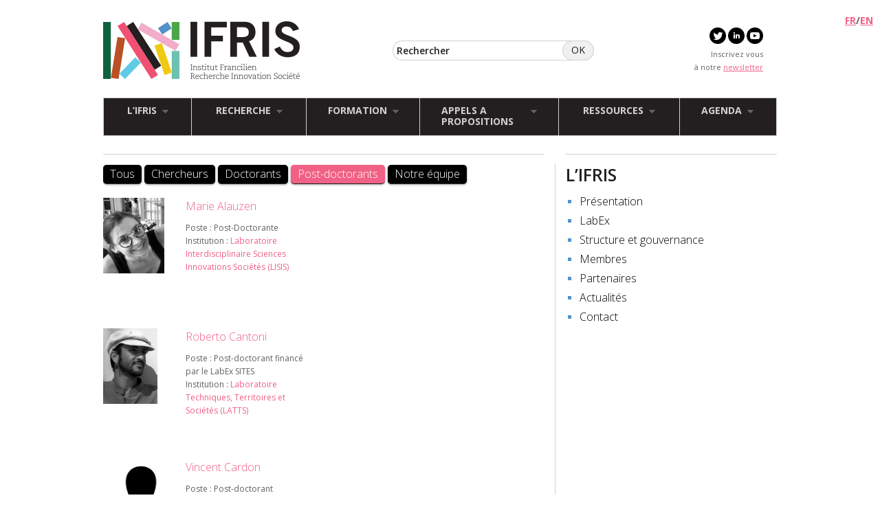

--- FILE ---
content_type: text/html; charset=UTF-8
request_url: https://ifris.org/membres/?f=3
body_size: 9234
content:
<!DOCTYPE html>
<!--[if lt IE 7 ]> <html dir="ltr" lang="fr-FR" class="no-js ie6"> <![endif]-->
<!--[if IE 7 ]>    <html dir="ltr" lang="fr-FR" class="no-js ie7"> <![endif]-->
<!--[if IE 8 ]>    <html dir="ltr" lang="fr-FR" class="no-js ie8"> <![endif]-->
<!--[if IE 9 ]>    <html dir="ltr" lang="fr-FR" class="no-js ie9"> <![endif]-->
<!--[if (gt IE 9)|!(IE)]><!-->
<html dir="ptr" lang="lang="fr-FR"" class="no-js"> <!--<![endif]-->

<head>
	<meta charset="UTF-8">
	<title>Membres Archive - L&#039;IFRISL&#039;IFRIS</title>
	<meta name="description" content="L&#039;IFRIS - Institut Francilien Recherche Innovation Société" />
	<link rel="profile" href="http://gmpg.org/xfn/11" />
	<!--[if lt IE 9]><script src="https://ifris.org/wp-content/themes/ifris/js/html5shiv.js"></script><![endif]-->
	<meta name='robots' content='max-image-preview:large' />
<link rel="alternate" hreflang="fr" href="https://ifris.org/membres/" />
<link rel="alternate" hreflang="en" href="https://ifris.org/en/membres/" />

<!-- This site is optimized with the Yoast SEO plugin v12.9.1 - https://yoast.com/wordpress/plugins/seo/ -->
<meta name="robots" content="max-snippet:-1, max-image-preview:large, max-video-preview:-1"/>
<link rel="canonical" href="https://ifris.org/membres/" />
<link rel="next" href="https://ifris.org/membres/page/2/" />
<meta property="og:locale" content="fr_FR" />
<meta property="og:type" content="object" />
<meta property="og:title" content="Membres Archive - L&#039;IFRIS" />
<meta property="og:url" content="https://ifris.org/membres/" />
<meta property="og:site_name" content="L&#039;IFRIS" />
<meta name="twitter:card" content="summary_large_image" />
<meta name="twitter:title" content="Membres Archive - L&#039;IFRIS" />
<script type='application/ld+json' class='yoast-schema-graph yoast-schema-graph--main'>{"@context":"https://schema.org","@graph":[{"@type":"WebSite","@id":"https://ifris.org/#website","url":"https://ifris.org/","name":"L&#039;IFRIS","description":"Institut Francilien Recherche Innovation Soci\u00e9t\u00e9","potentialAction":{"@type":"SearchAction","target":"https://ifris.org/?s={search_term_string}","query-input":"required name=search_term_string"}},{"@type":"CollectionPage","@id":"https://ifris.org/membres/#webpage","url":"https://ifris.org/membres/","inLanguage":"fr-FR","name":"Membres Archive - L&#039;IFRIS","isPartOf":{"@id":"https://ifris.org/#website"}}]}</script>
<!-- / Yoast SEO plugin. -->

<link rel='dns-prefetch' href='//s.w.org' />
<link rel="alternate" type="application/rss+xml" title="L&#039;IFRIS &raquo; Flux pour Membres" href="https://ifris.org/membres/?feed=rss2" />
<link rel='stylesheet' id='wp-block-library-css'  href='https://ifris.org/wp-includes/css/dist/block-library/style.min.css?ver=537b2718b9f70ecbce930c591e1f00e3' type='text/css' media='all' />
<style id='global-styles-inline-css' type='text/css'>
body{--wp--preset--color--black: #000000;--wp--preset--color--cyan-bluish-gray: #abb8c3;--wp--preset--color--white: #ffffff;--wp--preset--color--pale-pink: #f78da7;--wp--preset--color--vivid-red: #cf2e2e;--wp--preset--color--luminous-vivid-orange: #ff6900;--wp--preset--color--luminous-vivid-amber: #fcb900;--wp--preset--color--light-green-cyan: #7bdcb5;--wp--preset--color--vivid-green-cyan: #00d084;--wp--preset--color--pale-cyan-blue: #8ed1fc;--wp--preset--color--vivid-cyan-blue: #0693e3;--wp--preset--color--vivid-purple: #9b51e0;--wp--preset--gradient--vivid-cyan-blue-to-vivid-purple: linear-gradient(135deg,rgba(6,147,227,1) 0%,rgb(155,81,224) 100%);--wp--preset--gradient--light-green-cyan-to-vivid-green-cyan: linear-gradient(135deg,rgb(122,220,180) 0%,rgb(0,208,130) 100%);--wp--preset--gradient--luminous-vivid-amber-to-luminous-vivid-orange: linear-gradient(135deg,rgba(252,185,0,1) 0%,rgba(255,105,0,1) 100%);--wp--preset--gradient--luminous-vivid-orange-to-vivid-red: linear-gradient(135deg,rgba(255,105,0,1) 0%,rgb(207,46,46) 100%);--wp--preset--gradient--very-light-gray-to-cyan-bluish-gray: linear-gradient(135deg,rgb(238,238,238) 0%,rgb(169,184,195) 100%);--wp--preset--gradient--cool-to-warm-spectrum: linear-gradient(135deg,rgb(74,234,220) 0%,rgb(151,120,209) 20%,rgb(207,42,186) 40%,rgb(238,44,130) 60%,rgb(251,105,98) 80%,rgb(254,248,76) 100%);--wp--preset--gradient--blush-light-purple: linear-gradient(135deg,rgb(255,206,236) 0%,rgb(152,150,240) 100%);--wp--preset--gradient--blush-bordeaux: linear-gradient(135deg,rgb(254,205,165) 0%,rgb(254,45,45) 50%,rgb(107,0,62) 100%);--wp--preset--gradient--luminous-dusk: linear-gradient(135deg,rgb(255,203,112) 0%,rgb(199,81,192) 50%,rgb(65,88,208) 100%);--wp--preset--gradient--pale-ocean: linear-gradient(135deg,rgb(255,245,203) 0%,rgb(182,227,212) 50%,rgb(51,167,181) 100%);--wp--preset--gradient--electric-grass: linear-gradient(135deg,rgb(202,248,128) 0%,rgb(113,206,126) 100%);--wp--preset--gradient--midnight: linear-gradient(135deg,rgb(2,3,129) 0%,rgb(40,116,252) 100%);--wp--preset--duotone--dark-grayscale: url('#wp-duotone-dark-grayscale');--wp--preset--duotone--grayscale: url('#wp-duotone-grayscale');--wp--preset--duotone--purple-yellow: url('#wp-duotone-purple-yellow');--wp--preset--duotone--blue-red: url('#wp-duotone-blue-red');--wp--preset--duotone--midnight: url('#wp-duotone-midnight');--wp--preset--duotone--magenta-yellow: url('#wp-duotone-magenta-yellow');--wp--preset--duotone--purple-green: url('#wp-duotone-purple-green');--wp--preset--duotone--blue-orange: url('#wp-duotone-blue-orange');--wp--preset--font-size--small: 13px;--wp--preset--font-size--medium: 20px;--wp--preset--font-size--large: 36px;--wp--preset--font-size--x-large: 42px;}.has-black-color{color: var(--wp--preset--color--black) !important;}.has-cyan-bluish-gray-color{color: var(--wp--preset--color--cyan-bluish-gray) !important;}.has-white-color{color: var(--wp--preset--color--white) !important;}.has-pale-pink-color{color: var(--wp--preset--color--pale-pink) !important;}.has-vivid-red-color{color: var(--wp--preset--color--vivid-red) !important;}.has-luminous-vivid-orange-color{color: var(--wp--preset--color--luminous-vivid-orange) !important;}.has-luminous-vivid-amber-color{color: var(--wp--preset--color--luminous-vivid-amber) !important;}.has-light-green-cyan-color{color: var(--wp--preset--color--light-green-cyan) !important;}.has-vivid-green-cyan-color{color: var(--wp--preset--color--vivid-green-cyan) !important;}.has-pale-cyan-blue-color{color: var(--wp--preset--color--pale-cyan-blue) !important;}.has-vivid-cyan-blue-color{color: var(--wp--preset--color--vivid-cyan-blue) !important;}.has-vivid-purple-color{color: var(--wp--preset--color--vivid-purple) !important;}.has-black-background-color{background-color: var(--wp--preset--color--black) !important;}.has-cyan-bluish-gray-background-color{background-color: var(--wp--preset--color--cyan-bluish-gray) !important;}.has-white-background-color{background-color: var(--wp--preset--color--white) !important;}.has-pale-pink-background-color{background-color: var(--wp--preset--color--pale-pink) !important;}.has-vivid-red-background-color{background-color: var(--wp--preset--color--vivid-red) !important;}.has-luminous-vivid-orange-background-color{background-color: var(--wp--preset--color--luminous-vivid-orange) !important;}.has-luminous-vivid-amber-background-color{background-color: var(--wp--preset--color--luminous-vivid-amber) !important;}.has-light-green-cyan-background-color{background-color: var(--wp--preset--color--light-green-cyan) !important;}.has-vivid-green-cyan-background-color{background-color: var(--wp--preset--color--vivid-green-cyan) !important;}.has-pale-cyan-blue-background-color{background-color: var(--wp--preset--color--pale-cyan-blue) !important;}.has-vivid-cyan-blue-background-color{background-color: var(--wp--preset--color--vivid-cyan-blue) !important;}.has-vivid-purple-background-color{background-color: var(--wp--preset--color--vivid-purple) !important;}.has-black-border-color{border-color: var(--wp--preset--color--black) !important;}.has-cyan-bluish-gray-border-color{border-color: var(--wp--preset--color--cyan-bluish-gray) !important;}.has-white-border-color{border-color: var(--wp--preset--color--white) !important;}.has-pale-pink-border-color{border-color: var(--wp--preset--color--pale-pink) !important;}.has-vivid-red-border-color{border-color: var(--wp--preset--color--vivid-red) !important;}.has-luminous-vivid-orange-border-color{border-color: var(--wp--preset--color--luminous-vivid-orange) !important;}.has-luminous-vivid-amber-border-color{border-color: var(--wp--preset--color--luminous-vivid-amber) !important;}.has-light-green-cyan-border-color{border-color: var(--wp--preset--color--light-green-cyan) !important;}.has-vivid-green-cyan-border-color{border-color: var(--wp--preset--color--vivid-green-cyan) !important;}.has-pale-cyan-blue-border-color{border-color: var(--wp--preset--color--pale-cyan-blue) !important;}.has-vivid-cyan-blue-border-color{border-color: var(--wp--preset--color--vivid-cyan-blue) !important;}.has-vivid-purple-border-color{border-color: var(--wp--preset--color--vivid-purple) !important;}.has-vivid-cyan-blue-to-vivid-purple-gradient-background{background: var(--wp--preset--gradient--vivid-cyan-blue-to-vivid-purple) !important;}.has-light-green-cyan-to-vivid-green-cyan-gradient-background{background: var(--wp--preset--gradient--light-green-cyan-to-vivid-green-cyan) !important;}.has-luminous-vivid-amber-to-luminous-vivid-orange-gradient-background{background: var(--wp--preset--gradient--luminous-vivid-amber-to-luminous-vivid-orange) !important;}.has-luminous-vivid-orange-to-vivid-red-gradient-background{background: var(--wp--preset--gradient--luminous-vivid-orange-to-vivid-red) !important;}.has-very-light-gray-to-cyan-bluish-gray-gradient-background{background: var(--wp--preset--gradient--very-light-gray-to-cyan-bluish-gray) !important;}.has-cool-to-warm-spectrum-gradient-background{background: var(--wp--preset--gradient--cool-to-warm-spectrum) !important;}.has-blush-light-purple-gradient-background{background: var(--wp--preset--gradient--blush-light-purple) !important;}.has-blush-bordeaux-gradient-background{background: var(--wp--preset--gradient--blush-bordeaux) !important;}.has-luminous-dusk-gradient-background{background: var(--wp--preset--gradient--luminous-dusk) !important;}.has-pale-ocean-gradient-background{background: var(--wp--preset--gradient--pale-ocean) !important;}.has-electric-grass-gradient-background{background: var(--wp--preset--gradient--electric-grass) !important;}.has-midnight-gradient-background{background: var(--wp--preset--gradient--midnight) !important;}.has-small-font-size{font-size: var(--wp--preset--font-size--small) !important;}.has-medium-font-size{font-size: var(--wp--preset--font-size--medium) !important;}.has-large-font-size{font-size: var(--wp--preset--font-size--large) !important;}.has-x-large-font-size{font-size: var(--wp--preset--font-size--x-large) !important;}
</style>
<link rel='stylesheet' id='wpml-cms-nav-css-css'  href='https://ifris.org/wp-content/plugins/wpml-cms-nav/res/css/navigation.css?ver=1.4.24' type='text/css' media='all' />
<link rel='stylesheet' id='cms-navigation-style-base-css'  href='https://ifris.org/wp-content/plugins/wpml-cms-nav/res/css/cms-navigation-base.css?ver=1.4.24' type='text/css' media='screen' />
<link rel='stylesheet' id='cms-navigation-style-css'  href='https://ifris.org/wp-content/plugins/wpml-cms-nav/res/css/cms-navigation.css?ver=1.4.24' type='text/css' media='screen' />
<link rel='stylesheet' id='wp-pagenavi-css'  href='https://ifris.org/wp-content/plugins/wp-pagenavi/pagenavi-css.css?ver=2.70' type='text/css' media='all' />
<script type='text/javascript' src='//ifris.org/wp-content/plugins/sitepress-multilingual-cms/templates/language-switchers/legacy-dropdown/script.js?ver=1' id='wpml-legacy-dropdown-0-js'></script>
<script type='text/javascript' src='https://ifris.org/wp-includes/js/jquery/jquery.min.js?ver=3.6.0' id='jquery-core-js'></script>
<script type='text/javascript' src='https://ifris.org/wp-includes/js/jquery/jquery-migrate.min.js?ver=3.3.2' id='jquery-migrate-js'></script>
<link rel="https://api.w.org/" href="https://ifris.org/wp-json/" /><link rel="EditURI" type="application/rsd+xml" title="RSD" href="https://ifris.org/xmlrpc.php?rsd" />
<meta name="generator" content="WPML ver:4.2.6 stt:1,4;" />
	<link media="all" rel="stylesheet" href="https://ifris.org/wp-content/themes/ifris/style.css">
	<link href='https://fonts.googleapis.com/css?family=Open+Sans:400,300italic,400italic,600,700,600italic,700italic,800,300' rel='stylesheet' type='text/css'>
	<script src="https://ifris.org/wp-content/themes/ifris/js/jquery.main.js"></script>
	<script src="https://ifris.org/wp-content/themes/ifris/js/responsiveslide.js"></script>
	<style type="text/css">
		.logo {
			background: url(https://ifris.org/wp-content/themes/ifris/images/logo_fr.png) no-repeat;
		}
	</style>

	<link rel="icon" href="https://ifris.org/wp-content/themes/ifris/images/favicon.png" type="image/png" />
	<meta name="google-site-verification" content="sj8uDgNO7OkxJpwKHz830M7Ht5s7J7PN_lDn5IyBxXI" />

</head>

<body>
	<div id="wrapper">
		<header id="header" role="banner">
			<div class="header-holder">

				<h1 class="logo">
					<a href="https://ifris.org">IFRIS - Institut Francilien Recherche Innovation Société</a>
				</h1>


				<form action="/" class="search-form">
					<fieldset>
						<div class="row">
							<input type="search" placeholder="Rechercher" name="s">
							<input type="hidden" name="lang" value="fr" />
							<input type="submit" value="ok">
						</div>
					</fieldset>
				</form>





				<div class="social">

					<a href="//twitter.com/_IFRIS"><svg xmlns="http://www.w3.org/2000/svg" width="24" height="24" viewBox="0 0 24 24">
							<path d="M12 0c-6.627 0-12 5.373-12 12s5.373 12 12 12 12-5.373 12-12-5.373-12-12-12zm6.066 9.645c.183 4.04-2.83 8.544-8.164 8.544-1.622 0-3.131-.476-4.402-1.291 1.524.18 3.045-.244 4.252-1.189-1.256-.023-2.317-.854-2.684-1.995.451.086.895.061 1.298-.049-1.381-.278-2.335-1.522-2.304-2.853.388.215.83.344 1.301.359-1.279-.855-1.641-2.544-.889-3.835 1.416 1.738 3.533 2.881 5.92 3.001-.419-1.796.944-3.527 2.799-3.527.825 0 1.572.349 2.096.907.654-.128 1.27-.368 1.824-.697-.215.671-.67 1.233-1.263 1.589.581-.07 1.135-.224 1.649-.453-.384.578-.87 1.084-1.433 1.489z" />
						</svg></a>

					<a href="//linkedin.com/company/ifris-institut-francilien-recherche-innovation-soci%C3%A9t%C3%A9/"><svg xmlns="http://www.w3.org/2000/svg" width="24" height="24" viewBox="0 0 24 24">
							<path d="M12 0c-6.627 0-12 5.373-12 12s5.373 12 12 12 12-5.373 12-12-5.373-12-12-12zm-2 16h-2v-6h2v6zm-1-6.891c-.607 0-1.1-.496-1.1-1.109 0-.612.492-1.109 1.1-1.109s1.1.497 1.1 1.109c0 .613-.493 1.109-1.1 1.109zm8 6.891h-1.998v-2.861c0-1.881-2.002-1.722-2.002 0v2.861h-2v-6h2v1.093c.872-1.616 4-1.736 4 1.548v3.359z" />
						</svg></a>

					<a href="//youtube.com/channel/UC0ooGxpP6wKJ_XaZrzGEkkQ"><svg xmlns="http://www.w3.org/2000/svg" width="24" height="24" viewBox="0 0 24 24">
							<path d="M12 0c-6.627 0-12 5.373-12 12s5.373 12 12 12 12-5.373 12-12-5.373-12-12-12zm4.441 16.892c-2.102.144-6.784.144-8.883 0-2.276-.156-2.541-1.27-2.558-4.892.017-3.629.285-4.736 2.558-4.892 2.099-.144 6.782-.144 8.883 0 2.277.156 2.541 1.27 2.559 4.892-.018 3.629-.285 4.736-2.559 4.892zm-6.441-7.234l4.917 2.338-4.917 2.346v-4.684z" />
						</svg></a>

					<br />Inscrivez vous <br />à notre <a href="javascript:;" onclick="jQuery('html,body').animate({scrollTop: jQuery('#mc_embed_signup').offset().top-40}, 'slow');">newsletter</a>

				</div>








				<ul class="language-list" style="position:fixed;top:10px;right:10px">

					<a href="/">FR</a>/<a href="/en">EN</a>				</ul>





			</div>
			
			<nav class="nav-holder" role="navigation"><ul id="nav" class=""><li id='menu-item-35'  class="menu-item menu-item-type-custom menu-item-object-custom menu-item-has-children"><a  href="#"><span>L&rsquo;IFRIS</span><img src="https://ifris.org/wp-content/themes/ifris/images/bg-nav.png" width="9" height="5" alt=""></a>
<ul class="sub-menu">
<li id='menu-item-57'  class="menu-item menu-item-type-post_type menu-item-object-page"><a  href="https://ifris.org/presentation/">Présentation</a></li>
<li id='menu-item-129'  class="menu-item menu-item-type-post_type menu-item-object-page"><a  href="https://ifris.org/labex/">LabEx</a></li>
<li id='menu-item-126'  class="menu-item menu-item-type-post_type menu-item-object-page"><a  href="https://ifris.org/structure-et-gouvernance/">Structure et gouvernance</a></li>
<li id='menu-item-243'  class="menu-item menu-item-type-custom menu-item-object-custom"><a  href="/membres">Membres</a></li>
<li id='menu-item-559'  class="menu-item menu-item-type-custom menu-item-object-custom"><a  href="/fiches/partenaires/">Partenaires</a></li>
<li id='menu-item-208'  class="menu-item menu-item-type-custom menu-item-object-custom"><a  href="/actualites/">Actualités</a></li>
<li id='menu-item-124'  class="menu-item menu-item-type-post_type menu-item-object-page"><a  href="https://ifris.org/contact/">Contact</a></li>
</ul>
</li>
<li id='menu-item-36'  class="menu-item menu-item-type-custom menu-item-object-custom menu-item-has-children"><a  href="#"><span>RECHERCHE</span><img src="https://ifris.org/wp-content/themes/ifris/images/bg-nav.png" width="9" height="5" alt=""></a>
<ul class="sub-menu">
<li id='menu-item-277'  class="menu-item menu-item-type-post_type menu-item-object-page"><a  href="https://ifris.org/orientations-de-recherche-strategique/">Orientations de recherche stratégique</a></li>
<li id='menu-item-302'  class="menu-item menu-item-type-custom menu-item-object-custom"><a  href="/recherches/projets-de-recherche/">Projets de recherche</a></li>
<li id='menu-item-276'  class="menu-item menu-item-type-post_type menu-item-object-page"><a  href="https://ifris.org/plateforme-digitale-cortext/">Plateforme digitale CorTexT de l’unité LISIS</a></li>
<li id='menu-item-305'  class="menu-item menu-item-type-custom menu-item-object-custom"><a  href="/recherches/seminaires-de-recherche/">Séminaires de recherche</a></li>
</ul>
</li>
<li id='menu-item-37'  class="menu-item menu-item-type-custom menu-item-object-custom menu-item-has-children"><a  href="#"><span>FORMATION</span><img src="https://ifris.org/wp-content/themes/ifris/images/bg-nav.png" width="9" height="5" alt=""></a>
<ul class="sub-menu">
<li id='menu-item-290'  class="menu-item menu-item-type-post_type menu-item-object-page"><a  href="https://ifris.org/la-formation-a-lifris/">La formation à l&rsquo;IFRIS</a></li>
<li id='menu-item-7364'  class="menu-item menu-item-type-post_type menu-item-object-page"><a  href="https://ifris.org/ecole-doctorale/">Ecole thématique doctorale 2024</a></li>
<li id='menu-item-288'  class="menu-item menu-item-type-post_type menu-item-object-page"><a  href="https://ifris.org/les-masters/">Masters</a></li>
<li id='menu-item-317'  class="menu-item menu-item-type-custom menu-item-object-custom"><a  href="/theses/">Doctorats</a></li>
<li id='menu-item-523'  class="menu-item menu-item-type-custom menu-item-object-custom"><a  href="/appels/circulation-jeunes-chercheurs/">Circulation jeunes chercheurs</a></li>
</ul>
</li>
<li id='menu-item-38'  class="menu-item menu-item-type-custom menu-item-object-custom menu-item-has-children"><a  href="#"><span>APPELS A PROPOSITIONS</span><img src="https://ifris.org/wp-content/themes/ifris/images/bg-nav.png" width="9" height="5" alt=""></a>
<ul class="sub-menu">
<li id='menu-item-348'  class="menu-item menu-item-type-custom menu-item-object-custom"><a  href="/appel/appel-projets-de-recherches-exploratoires">Projets de recherches exploratoires</a></li>
<li id='menu-item-349'  class="menu-item menu-item-type-custom menu-item-object-custom"><a  href="/appel/appel-permanent-a-seminaires-colloques-et-tables-rondes">Projets de séminaires de recherche</a></li>
<li id='menu-item-9127'  class="menu-item menu-item-type-post_type menu-item-object-appel"><a  href="https://ifris.org/appel/appel-manifestations-scientifiques/">Manifestations scientifiques</a></li>
<li id='menu-item-350'  class="menu-item menu-item-type-custom menu-item-object-custom"><a  href="/appels/bourses-doctorales">Bourses doctorales</a></li>
<li id='menu-item-351'  class="menu-item menu-item-type-custom menu-item-object-custom"><a  href="/appels/bourses-post-doctorales">Bourses post-doctorales</a></li>
<li id='menu-item-9153'  class="menu-item menu-item-type-post_type menu-item-object-appel"><a  href="https://ifris.org/appel/soutien-pour-la-participation-a-des-conferences-internationales/">Participation à des conférences internationales</a></li>
<li id='menu-item-9159'  class="menu-item menu-item-type-post_type menu-item-object-appel"><a  href="https://ifris.org/appel/ateliers-internationaux-de-formation-par-la-recherche/">Atelier d’écriture collective</a></li>
<li id='menu-item-354'  class="menu-item menu-item-type-custom menu-item-object-custom"><a  href="/appels/autres">Autres appels</a></li>
</ul>
</li>
<li id='menu-item-40'  class="menu-item menu-item-type-custom menu-item-object-custom menu-item-has-children"><a  href="#"><span>RESSOURCES</span><img src="https://ifris.org/wp-content/themes/ifris/images/bg-nav.png" width="9" height="5" alt=""></a>
<ul class="sub-menu">
<li id='menu-item-9230'  class="menu-item menu-item-type-custom menu-item-object-custom"><a  title="Les matinales" href="/agendas/matinales">Les matinales</a></li>
<li id='menu-item-9794'  class="menu-item menu-item-type-custom menu-item-object-custom"><a  href="/notes">Notes de recherche</a></li>
<li id='menu-item-561'  class="menu-item menu-item-type-custom menu-item-object-custom"><a  href="/fiches/sites-des-equipes-de-lifris">Sites des équipes de l&rsquo;Ifris</a></li>
</ul>
</li>
<li id='menu-item-41'  class="menu-item menu-item-type-custom menu-item-object-custom menu-item-has-children"><a  href="#"><span>AGENDA</span><img src="https://ifris.org/wp-content/themes/ifris/images/bg-nav.png" width="9" height="5" alt=""></a>
<ul class="sub-menu">
<li id='menu-item-575'  class="menu-item menu-item-type-custom menu-item-object-custom"><a  href="/agendas">Evénements à venir</a></li>
<li id='menu-item-576'  class="menu-item menu-item-type-custom menu-item-object-custom"><a  href="/agendas/past">Evénements passés</a></li>
</ul>
</li>
</ul></nav>
		</header>

		<script>
	$(function() {
		var $container = $('#container_members');
		$container.isotope({
			itemSelector: '.element'
		});
		var $optionSets = $('#options .option-set'),
			$optionLinks = $optionSets.find('a');
		$optionLinks.click(function() {
			var $this = $(this);
			// don't proceed if already selected
			if ($this.hasClass('selected')) {
				return false;
			}
			var $optionSet = $this.parents('.option-set');
			$optionSet.find('.selected').removeClass('selected');
			$this.addClass('selected');
			// make option object dynamically, i.e. { filter: '.my-filter-class' }
			var options = {},
				key = $optionSet.attr('data-option-key'),
				value = $this.attr('data-option-value');
			// parse 'false' as false boolean
			value = value === 'false' ? false : value;
			options[key] = value;
			if (key === 'layoutMode' && typeof changeLayoutMode === 'function') {
				// changes in layout modes need extra logic
				changeLayoutMode($this, options)
			} else {
				// otherwise, apply new options
				$container.isotope(options);
			}
			return false;
		});

	});
</script>

<div id="main">

	<section id="content" class="same-height">
		<div class="content-page">

			<section id="optionsfilter" class="clearfix" style="margin-bottom:20px;">
				<div id="tabs_wrapper">
					<div id="tabs_container">
						<ul id="tabs" class="option-set clearfix" data-option-key="filter">
							<li ><a class="tab" href="https://ifris.org/membres">Tous</a></li>
							<li ><a class="tab" href="https://ifris.org/membres/?f=1">Chercheurs</a></li>
							<li ><a class="tab" href="https://ifris.org/membres/?f=2">Doctorants</a></li>
							<li  class="active" ><a class="tab" href="https://ifris.org/membres/?f=3">Post-doctorants</a></li>
							<li ><a class="tab" href="https://ifris.org/membres/?f=4">Notre équipe</a></li>
						</ul>
					</div>
				</div>
			</section>


			<header class="entry-header">
				
				<h2 style="margin-bottom:20px;"></h2>
				<p></p>
			</header>


			<div id="container_members" class="clearfix">

				
					<article id="post-11701">

						<div class="element a">
							<div style="float:left;width:110px">									<a href="https://ifris.org/membre/marie-alauzen/"><img src="https://ifris.org/wp-content/blogs.dir/1/files/2023/01/cd0d25c4-f07d-4935-a1b0-5750ecf42224.jpg" alt="Marie Alauzen" style="max-width: 110px; max-height: 110px; filter: grayscale(100%);"></a>
															</div>
							<div style="float:left;width:180px;padding-left:10px;">
								<header class="entry-header">
									<p class="number"><a href="https://ifris.org/membre/marie-alauzen/">Marie Alauzen</a></p>
								</header><!-- .entry-header -->

								<h2>Poste : Post-Doctorante</h2>


								<h2>Institution : 																			<a href="http://ifris.org/?post_type=fiche&#038;p=9165">Laboratoire Interdisciplinaire Sciences Innovations Sociétés (LISIS) </a>
																	</h2>
							</div>
						</div>

					</article><!-- #post-11701 -->


				
					<article id="post-4173">

						<div class="element c">
							<div style="float:left;width:110px">									<a href="https://ifris.org/membre/roberto-cantoni/"><img src="https://ifris.org/wp-content/blogs.dir/1/files/2014/10/roberto-cantoni.png" alt="Roberto Cantoni" style="max-width: 110px; max-height: 110px; filter: grayscale(100%);"></a>
															</div>
							<div style="float:left;width:180px;padding-left:10px;">
								<header class="entry-header">
									<p class="number"><a href="https://ifris.org/membre/roberto-cantoni/">Roberto Cantoni</a></p>
								</header><!-- .entry-header -->

								<h2>Poste : Post-doctorant financé par le LabEx SITES</h2>


								<h2>Institution : 																			<a href="http://ifris.org/?post_type=fiche&#038;p=1053">Laboratoire Techniques, Territoires et Sociétés (LATTS) </a>
																	</h2>
							</div>
						</div>

					</article><!-- #post-4173 -->


				
					<article id="post-3671">

						<div class="element c">
							<div style="float:left;width:110px"><img src="/wp-content/themes/ifris/images/user-icon.png"  width="110" />							</div>
							<div style="float:left;width:180px;padding-left:10px;">
								<header class="entry-header">
									<p class="number"><a href="https://ifris.org/membre/cardon-vincent/">Vincent Cardon</a></p>
								</header><!-- .entry-header -->

								<h2>Poste : Post-doctorant</h2>


								<h2>Institution : 																			<a href="http://ifris.org/?post_type=fiche&#038;p=821">INRAE </a>
																	</h2>
							</div>
						</div>

					</article><!-- #post-3671 -->


				
					<article id="post-1904">

						<div class="element g">
							<div style="float:left;width:110px">									<a href="https://ifris.org/membre/gayoso-emile/"><img src="https://ifris.org/wp-content/blogs.dir/1/files/2015/03/Gayoso-Emile-130x195.jpg" alt="Emile Gayoso" style="max-width: 110px; max-height: 110px; filter: grayscale(100%);"></a>
															</div>
							<div style="float:left;width:180px;padding-left:10px;">
								<header class="entry-header">
									<p class="number"><a href="https://ifris.org/membre/gayoso-emile/">Emile Gayoso</a></p>
								</header><!-- .entry-header -->

								<h2>Poste : Post-doctorant</h2>


								<h2>Institution : 																			<a href="http://ifris.org/?post_type=fiche&#038;p=1053">Laboratoire Techniques, Territoires et Sociétés (LATTS) </a>
																	</h2>
							</div>
						</div>

					</article><!-- #post-1904 -->


				
					<article id="post-7253">

						<div class="element h">
							<div style="float:left;width:110px">									<a href="https://ifris.org/membre/alexandre-hannud-abdo-2/"><img src="https://ifris.org/wp-content/blogs.dir/1/files/2013/04/Ale-small.jpg" alt="Alexandre Hannud Abdo" style="max-width: 110px; max-height: 110px; filter: grayscale(100%);"></a>
															</div>
							<div style="float:left;width:180px;padding-left:10px;">
								<header class="entry-header">
									<p class="number"><a href="https://ifris.org/membre/alexandre-hannud-abdo-2/">Alexandre Hannud Abdo</a></p>
								</header><!-- .entry-header -->

								<h2>Poste : Post-doctorant</h2>


								<h2>Institution : 																			<a href="http://ifris.org/?post_type=fiche&#038;p=9165">Laboratoire Interdisciplinaire Sciences Innovations Sociétés (LISIS) </a>
																	</h2>
							</div>
						</div>

					</article><!-- #post-7253 -->


				
					<article id="post-9163">

						<div class="element k">
							<div style="float:left;width:110px">									<a href="https://ifris.org/membre/nils-kessel/"><img src="https://ifris.org/wp-content/blogs.dir/1/files/2016/05/Nils-Kessel1-e1464090824165.jpg" alt="Nils Kessel" style="max-width: 110px; max-height: 110px; filter: grayscale(100%);"></a>
															</div>
							<div style="float:left;width:180px;padding-left:10px;">
								<header class="entry-header">
									<p class="number"><a href="https://ifris.org/membre/nils-kessel/">Nils Kessel</a></p>
								</header><!-- .entry-header -->

								<h2>Poste : Post-doctorant</h2>


								<h2>Institution : 																			<a href="http://ifris.org/?post_type=fiche&#038;p=9165">Laboratoire Interdisciplinaire Sciences Innovations Sociétés (LISIS) </a>
																	</h2>
							</div>
						</div>

					</article><!-- #post-9163 -->


				
					<article id="post-2005">

						<div class="element l">
							<div style="float:left;width:110px">									<a href="https://ifris.org/membre/levain-alix/"><img src="https://ifris.org/wp-content/blogs.dir/1/files/2015/03/Alix-Levain.jpg" alt="Alix Levain" style="max-width: 110px; max-height: 110px; filter: grayscale(100%);"></a>
															</div>
							<div style="float:left;width:180px;padding-left:10px;">
								<header class="entry-header">
									<p class="number"><a href="https://ifris.org/membre/levain-alix/">Alix Levain</a></p>
								</header><!-- .entry-header -->

								<h2>Poste : Post-doctorante</h2>


								<h2>Institution : 																			<a href="http://ifris.org/?post_type=fiche&#038;p=9165">Laboratoire Interdisciplinaire Sciences Innovations Sociétés (LISIS) </a>
																	</h2>
							</div>
						</div>

					</article><!-- #post-2005 -->


				
					<article id="post-9755">

						<div class="element n">
							<div style="float:left;width:110px">									<a href="https://ifris.org/membre/tania-navarro-rodriguez/"><img src="https://ifris.org/wp-content/blogs.dir/1/files/2017/11/4.jpg" alt="Tania NAVARRO-RODRIGUEZ" style="max-width: 110px; max-height: 110px; filter: grayscale(100%);"></a>
															</div>
							<div style="float:left;width:180px;padding-left:10px;">
								<header class="entry-header">
									<p class="number"><a href="https://ifris.org/membre/tania-navarro-rodriguez/">Tania NAVARRO-RODRIGUEZ</a></p>
								</header><!-- .entry-header -->

								<h2>Poste : Post-doctorante</h2>


								<h2>Institution : 																			<a href="#">Centre de recherche médecine, sciences, santé, santé mentale, société (CERMES3)</a>
																	</h2>
							</div>
						</div>

					</article><!-- #post-9755 -->


				
					<article id="post-3458">

						<div class="element n">
							<div style="float:left;width:110px">									<a href="https://ifris.org/membre/adeline-neron/"><img src="https://ifris.org/wp-content/blogs.dir/1/files/2014/03/AN-Paris-2013.jpg" alt="Adeline Néron" style="max-width: 110px; max-height: 110px; filter: grayscale(100%);"></a>
															</div>
							<div style="float:left;width:180px;padding-left:10px;">
								<header class="entry-header">
									<p class="number"><a href="https://ifris.org/membre/adeline-neron/">Adeline Néron</a></p>
								</header><!-- .entry-header -->

								<h2>Poste : Post-doctorante</h2>


								<h2>Institution : 																			<a href="http://ifris.org/?post_type=fiche&#038;p=4767">Centre Population &amp; Développement (CEPED) - IRD </a>
																	</h2>
							</div>
						</div>

					</article><!-- #post-3458 -->


				
					<article id="post-3715">

						<div class="element r">
							<div style="float:left;width:110px">									<a href="https://ifris.org/membre/raimbault-benjamin/"><img src="https://ifris.org/wp-content/blogs.dir/1/files/2013/04/Benjamin-2small.jpg" alt="Benjamin Raimbault" style="max-width: 110px; max-height: 110px; filter: grayscale(100%);"></a>
															</div>
							<div style="float:left;width:180px;padding-left:10px;">
								<header class="entry-header">
									<p class="number"><a href="https://ifris.org/membre/raimbault-benjamin/">Benjamin Raimbault</a></p>
								</header><!-- .entry-header -->

								<h2>Poste : Post- Doctorant UGE</h2>


								<h2>Institution : 																			<a href="http://ifris.org/?post_type=fiche&#038;p=9165">Laboratoire Interdisciplinaire Sciences Innovations Sociétés (LISIS) </a>
																	</h2>
							</div>
						</div>

					</article><!-- #post-3715 -->


				
					<article id="post-3718">

						<div class="element r">
							<div style="float:left;width:110px"><img src="/wp-content/themes/ifris/images/user-icon.png"  width="110" />							</div>
							<div style="float:left;width:180px;padding-left:10px;">
								<header class="entry-header">
									<p class="number"><a href="https://ifris.org/membre/revollo-michel/">Michel Revollo</a></p>
								</header><!-- .entry-header -->

								<h2>Poste : Ingénieur chercheur à l&#039;ESIEE</h2>


								<h2>Institution : 																			<a href="http://ifris.org/?post_type=fiche&#038;p=9165">Laboratoire Interdisciplinaire Sciences Innovations Sociétés (LISIS) </a>
																	</h2>
							</div>
						</div>

					</article><!-- #post-3718 -->


				
					<article id="post-10264">

						<div class="element r">
							<div style="float:left;width:110px">									<a href="https://ifris.org/membre/cecilia-rikap/"><img src="https://ifris.org/wp-content/blogs.dir/1/files/2019/03/Cecilia_Rikap.jpg" alt="Cecilia Rikap" style="max-width: 110px; max-height: 110px; filter: grayscale(100%);"></a>
															</div>
							<div style="float:left;width:180px;padding-left:10px;">
								<header class="entry-header">
									<p class="number"><a href="https://ifris.org/membre/cecilia-rikap/">Cecilia Rikap</a></p>
								</header><!-- .entry-header -->

								<h2>Poste : Post-doctorante</h2>


								<h2>Institution : 																			<a href="http://ifris.org/?post_type=fiche&#038;p=4767">Centre Population &amp; Développement (CEPED) - IRD </a>
																	</h2>
							</div>
						</div>

					</article><!-- #post-10264 -->


				
					<article id="post-4405">

						<div class="element s">
							<div style="float:left;width:110px">									<a href="https://ifris.org/membre/raphael-stephens/"><img src="https://ifris.org/wp-content/blogs.dir/1/files/2014/11/Photo-Raphael-Stephebs.jpg" alt="Raphaël Stephens" style="max-width: 110px; max-height: 110px; filter: grayscale(100%);"></a>
															</div>
							<div style="float:left;width:180px;padding-left:10px;">
								<header class="entry-header">
									<p class="number"><a href="https://ifris.org/membre/raphael-stephens/">Raphaël Stephens</a></p>
								</header><!-- .entry-header -->

								<h2>Poste : Chercheur Post-Doctorant</h2>


								<h2>Institution : 																			<a href="http://ifris.org/?post_type=fiche&#038;p=9165">Laboratoire Interdisciplinaire Sciences Innovations Sociétés (LISIS) </a>
																	</h2>
							</div>
						</div>

					</article><!-- #post-4405 -->


							</div><!-- #container_members -->
					</div>
	</section>

	<aside id="sidebar" class="same-height">
<ul id="sidebarnav" class=""><li id="menu-item-35" class="menu-item menu-item-type-custom menu-item-object-custom menu-item-has-children menu-item-35"><a href="#">L&rsquo;IFRIS</a>
<ul class="sub-menu">
	<li id="menu-item-57" class="menu-item menu-item-type-post_type menu-item-object-page menu-item-57"><a href="https://ifris.org/presentation/">Présentation</a></li>
	<li id="menu-item-129" class="menu-item menu-item-type-post_type menu-item-object-page menu-item-129"><a href="https://ifris.org/labex/">LabEx</a></li>
	<li id="menu-item-126" class="menu-item menu-item-type-post_type menu-item-object-page menu-item-126"><a href="https://ifris.org/structure-et-gouvernance/">Structure et gouvernance</a></li>
	<li id="menu-item-243" class="menu-item menu-item-type-custom menu-item-object-custom menu-item-243"><a href="/membres">Membres</a></li>
	<li id="menu-item-559" class="menu-item menu-item-type-custom menu-item-object-custom menu-item-559"><a href="/fiches/partenaires/">Partenaires</a></li>
	<li id="menu-item-208" class="menu-item menu-item-type-custom menu-item-object-custom menu-item-208"><a href="/actualites/">Actualités</a></li>
	<li id="menu-item-124" class="menu-item menu-item-type-post_type menu-item-object-page menu-item-124"><a href="https://ifris.org/contact/">Contact</a></li>
</ul>
</li>
</ul>







</aside>

	<span class="bg-top"></span>
	<span class="bg-bottom"></span>

</div><!-- eof#main -->
			





			

				<footer id="footer">

					<article class="same-height carte">
						<!--	<iframe
	  width="100%"
	  height="450"
	  frameborder="0" style="border:0"
	  src="https://www.google.com/maps/embed/v1/place?key=AIzaSyAo8d9y1KG0NynYBBmtnBY2eXsblj0i3_I
	    &q=5, boulevard Descartes Champs-sur-Marne 77454 MARNE-LA-VALLÉE&zoom=14" allowfullscreen>
	</iframe>
//-->

						<ul class="normal">
							<li class="footerlogo"><img src="https://ifris.org/wp-content/themes/ifris/images/logo1_N_sans_tagline.png" style="width:150px" /></li>

							<li class="fat">Institut Francilien Recherche, Innovation et Société</li>
							<li class="fat">Université Paris-Est Marne-la-Vallée</li>
							<li>Cité Descartes</li>
							<li>5, boulevard Descartes</li>
							<li>Champs-sur-Marne</li>
							<li>77454 MARNE-LA-VALLÉE Cedex 02</li>
							<li>Téléphone : +33.(0)1.60.95.71.68</li>
							<li>Fax : +33.(0)1.60.95.72.38</li>
						</ul>




					</article>

					<article class="same-height">
						<ul class="sub-menu">
							<li class="section">L'IFRIS</li>

							<li><a href='/presentation/'>Présentation</a></li>

							<li><a href='/labex/'>LabEx</a></li>

							<li><a href='/structure-et-gouvernance/'>Structure et gouvernance</a></li>

							<li><a href='/membres'>Membres</a></li>

							<li><a href='/fiches/partenaires/'>Partenaires</a></li>

							<li><a href='/actualites/'>Actualités</a></li>

							<li><a href='/contact/'>Contact</a></li>

							<li class="section">RECHERCHE</li>

							<li><a href='/orientations-de-recherche-strategique/'>Orientations de recherche stratégique</a></li>

							<li><a href='/recherches/projets-de-recherche/'>Projets de recherche</a></li>

							<li><a href='/plateforme-digitale-cortext/'>Plateforme digitale CorTexT</a></li>

							<li><a href='/recherches/seminaires-de-recherche/'>Séminaires de recherche</a></li>

							<li class="section">FORMATION</li>

							<li><a href='/la-formation-a-lifris/'>La formation à l'IFRIS</a></li>

							<li><a href='/ecole-doctorale/'>Ecole thématique doctorale</a></li>

							<li><a href='/les-masters/'>Masters</a></li>

							<li><a href='/theses/'>Doctorats</a></li>

							<li><a href='/appels/circulation-jeunes-chercheurs/'>Circulation jeunes chercheurs</a></li>


							<li class="section">APPELS A PROPOSITIONS</li>

							<li><a href='/appel/appel-projets-de-recherches-exploratoires'>Projets de recherches exploratoires</a></li>

							<li><a href='/appel/appel-permanent-a-seminaires-colloques-et-tables-rondes'>Projets de séminaires de recherche</a></li>

							<li><a href='/appel/appel-manifestations-scientifiques/'>Manifestations scientifiques</a></li>

							<li><a href='/appels/bourses-doctorales'>Bourses doctorales</a></li>

							<li><a href='/appels/bourses-post-doctorales'>Bourses post-doctorales</a></li>

							<li><a href='/appel/soutien-pour-la-participation-a-des-conferences-internationales/'>Participation à des conférences internationales</a></li>

							<li><a href='/appel/ateliers-internationaux-de-formation-par-la-recherche/'>Ateliers internationaux de formation par la recherche</a></li>

							<li><a href='/appels/dim-is2-it'>Appels à propositions du DIM IS2-IT</a></li>

							<li><a href='/appels/autres'>Autres appels</a></li>



							<li class="section">RESSOURCES</li>

							<li><a href='/publications/'>Publications</a></li>

							<li><a href='/notes/'>Notes de recherche</a></li>

							<li><a href='/fiches/sites-des-equipes-de-lifris'>Sites des équipes de l'Ifris</a></li>

							<li><a href='/medias/'>L'IFRIS dans les médias</a></li>

							<li class="section">AGENDA</li>

							<li><a href='/agendas/matinales'>Les matinales</a></li>

							<li><a href='/agendas'>Evénements</a></li>

							<li><a href='/agendas/past'>Evénements passés</a></li>

						</ul>
					</article>

					<article class="same-height right">




						<!-- Begin MailChimp Signup Form -->
						<div id="mc_embed_signup">
							<form action="https://ifris.us8.list-manage.com/subscribe/post?u=7a01c7e62e5d7312e9cdb6fb1&amp;id=a9104e25db" method="post" id="mc-embedded-subscribe-form" name="mc-embedded-subscribe-form" class="validate" target="_blank" novalidate>
								<div id="mc_embed_signup_scroll">


									<ul class="sub-menu normal ">
										<li class="section">RECEVEZ NOS ACTUALITES</li>
									</ul>
									<div class="mc-field-group">
										<label for="mce-EMAIL">Email
										</label>
										<input type="email" value="" name="EMAIL" class="required email" id="mce-EMAIL">
									</div>
									<div class="mc-field-group">
										<label for="mce-FNAME">Prénom / First Name</label>
										<input type="text" value="" name="FNAME" class="" id="mce-FNAME">
									</div>
									<div class="mc-field-group">
										<label for="mce-LNAME">Nom / Last Name</label>
										<input type="text" value="" name="LNAME" class="" id="mce-LNAME">
									</div>
									<div id="mce-responses" class="clear">
										<div class="response" id="mce-error-response" style="display:none"></div>
										<div class="response" id="mce-success-response" style="display:none"></div>
									</div> <!-- real people should not fill this in and expect good things - do not remove this or risk form bot signups-->
									<div style="position: absolute; left: -5000px;" aria-hidden="true"><input type="text" name="b_7a01c7e62e5d7312e9cdb6fb1_a9104e25db" tabindex="-1" value=""></div>
									<div class="clear"><input type="submit" value="S'abonner" name="subscribe" id="mc-embedded-subscribe" class="button"></div>
								</div>
							</form>
						</div>

						<!--End mc_embed_signup-->



						<!--End mc_embed_signup-->





						Suivez nous <br />
						<a href="//twitter.com/_IFRIS"><svg xmlns="http://www.w3.org/2000/svg" width="24" height="24" viewBox="0 0 24 24">
								<path d="M12 0c-6.627 0-12 5.373-12 12s5.373 12 12 12 12-5.373 12-12-5.373-12-12-12zm6.066 9.645c.183 4.04-2.83 8.544-8.164 8.544-1.622 0-3.131-.476-4.402-1.291 1.524.18 3.045-.244 4.252-1.189-1.256-.023-2.317-.854-2.684-1.995.451.086.895.061 1.298-.049-1.381-.278-2.335-1.522-2.304-2.853.388.215.83.344 1.301.359-1.279-.855-1.641-2.544-.889-3.835 1.416 1.738 3.533 2.881 5.92 3.001-.419-1.796.944-3.527 2.799-3.527.825 0 1.572.349 2.096.907.654-.128 1.27-.368 1.824-.697-.215.671-.67 1.233-1.263 1.589.581-.07 1.135-.224 1.649-.453-.384.578-.87 1.084-1.433 1.489z" />
							</svg></a>

						<a href="//linkedin.com/company/ifris-institut-francilien-recherche-innovation-soci%C3%A9t%C3%A9/"><svg xmlns="http://www.w3.org/2000/svg" width="24" height="24" viewBox="0 0 24 24">
								<path d="M12 0c-6.627 0-12 5.373-12 12s5.373 12 12 12 12-5.373 12-12-5.373-12-12-12zm-2 16h-2v-6h2v6zm-1-6.891c-.607 0-1.1-.496-1.1-1.109 0-.612.492-1.109 1.1-1.109s1.1.497 1.1 1.109c0 .613-.493 1.109-1.1 1.109zm8 6.891h-1.998v-2.861c0-1.881-2.002-1.722-2.002 0v2.861h-2v-6h2v1.093c.872-1.616 4-1.736 4 1.548v3.359z" />
							</svg></a>

						<a href="//youtube.com/channel/UC0ooGxpP6wKJ_XaZrzGEkkQ"><svg xmlns="http://www.w3.org/2000/svg" width="24" height="24" viewBox="0 0 24 24">
								<path d="M12 0c-6.627 0-12 5.373-12 12s5.373 12 12 12 12-5.373 12-12-5.373-12-12-12zm4.441 16.892c-2.102.144-6.784.144-8.883 0-2.276-.156-2.541-1.27-2.558-4.892.017-3.629.285-4.736 2.558-4.892 2.099-.144 6.782-.144 8.883 0 2.277.156 2.541 1.27 2.559 4.892-.018 3.629-.285 4.736-2.559 4.892zm-6.441-7.234l4.917 2.338-4.917 2.346v-4.684z" />
							</svg></a>



						<ul class="sub-menu normal partenaires">
							<li class="section">NOS PARTENAIRES</li>
							<li><a href='http://koyre.ehess.fr/'>CAK</a></li>
							<li><a href='https://www.univ-paris13.fr/Tout/cepn/'>CEPN</a></li>
							<li><a href='http://www.cermes3.cnrs.fr/fr/'>Cermes 3</a></li>
							<li><a href='https://latts.fr/'>LATTS</a></li>
							<li><a href='http://ceped.org/'>CEPED</a></li>
							<li><a href='http://www.paloc.fr/index.php/en/'>PALOC</a></li>
							<li><a href='http://umr-lisis.fr/'>LISIS</a></li>
							<li><a href='http://lise-cnrs.cnam.fr/'>LISE</a></li>
							<li><a href='http://lirsa.cnam.fr/'>LIRSA</a></li>
							<li><a href='http://technique-societe.cnam.fr/'>HT2S</a></li>
						</ul>


					</article>

					<div class="credits">
						<div class="creditsR">réalisation <span style="text-decoration: underline; color: #f16085; border-bottom:0;cursor:pointer;">magicmorning</span> | <a href="https://www.orsal.fr" alt="ingénieur en informatique, développeur web freelance" title="Ingénieur en informatique, développeur web indépendant">orsal</a></div>
						<span>© IFRIS 2012 > 2026</span>
					</div>

				</footer>


						</div> <!-- eof#wrapper -->

			<div class="top">
				<a class="menubtn" href="javascript:;" onclick="jQuery('html,body').animate({scrollTop: jQuery('.header-holder').offset().top-40}, 'slow');">⬆️ </a>
			</div>



			<script type="text/javascript">
				var _gaq = _gaq || [];
				_gaq.push(['_setAccount', 'UA-37152129-1']);
				_gaq.push(['_trackPageview']);

				(function() {
					var ga = document.createElement('script');
					ga.type = 'text/javascript';
					ga.async = true;
					ga.src = ('https:' == document.location.protocol ? 'https://ssl' : 'http://www') + '.google-analytics.com/ga.js';
					var s = document.getElementsByTagName('script')[0];
					s.parentNode.insertBefore(ga, s);
				})();
			</script>


			</body>

			</html>

--- FILE ---
content_type: text/css
request_url: https://ifris.org/wp-content/themes/ifris/style.css
body_size: 4608
content:
/*
Theme Name:     Ifris
Theme URI:      https://ifris.org
Description:    Theme pour le site ifris.org migré en version PHP 7.x par <a href="https://www.orsal.fr">Guillaume Orsal</a>
Author:         MagicMorning
Author URI:     https://www.magicmorning.net

Version:        3.0

noir menu 231f20
bleu 5592ca
gris clair : 626262
rose : f16085

*/

/* http://meyerweb.com/eric/tools/css/reset/ 
   v2.0 | 20110126
   License: none (public domain)
*/
html, body, div, span, applet, object, iframe,
h1, h2, h3, h4, h5, h6, p, blockquote, pre,
a, abbr, acronym, address, big, cite, code,
del, dfn, em, img, ins, kbd, q, s, samp,
small, strike, strong, sub, sup, tt, var,
b, u, i, center,
dl, dt, dd, ol, ul, li,
fieldset, form, label, legend,
table, caption, tbody, tfoot, thead, tr, th, td,
article, aside, canvas, details, embed, 
figure, figcaption, footer, header, hgroup, 
menu, nav, output, ruby, section, summary,
time, mark, audio, video{
	margin:0;
	padding:0;
	border:0;
	font-size:100%;
	font:inherit;
	vertical-align:baseline;
}

/* HTML5 display-role reset for older browsers */
article, aside, details, figcaption, figure,
footer, header, hgroup, menu, nav, section{display:block;}
body{
	color:#626262;
	font:14px/19px 'Open Sans', sans-serif;
	background:#fff;
	min-width:990px;
}
ol, ul{list-style:none;}
blockquote, q{quotes:none;}
blockquote:before, blockquote:after,
q:before, q:after{
	content:'';
	content:none;
}
table{
	border-collapse:collapse;
	border-spacing:0;
}
a{
	text-decoration:underline;
	color:#f16085;
}
a:hover{text-decoration:none;}
input,
textarea,
select{
	font:100% 'Open Sans', sans-serif;
	vertical-align:middle;
	color:#231f20;
}

select{
	font:150% 'Open Sans', sans-serif;
	width: 100%;
	padding: 30px;
	margin-top: 5px
}

/* WRAPPER */

#wrapper{
	width:980px;
	padding:0 5px;
	margin:0 auto;
}
#header{
	padding:30px 0 0;
	margin:0 0 26px;
	position: relative
}

#breadcrumb{padding:0;margin-bottom: 10px;margin-top: -10px;font-weight: 300;color:#333}

.header-holder{
	overflow:hidden;
	margin:0 0 23px;
}
.logo{
	text-indent:-9999px;
	overflow:hidden;
	float:left;
	width:287px;
	height:89px;
	margin:0 134px 0 0;
}
.logo a{
	display:block;
	height:100%;
}
.search-form{
/* 	float:left; */
	margin:29px 0 0;
}
.search-form .row{
	float:left;
	border:solid #d1d1d1;
	border-width:1px 0 1px 1px;
	border-radius:14px;
	-moz-border-radius:14px;
	-webkit-border-radius:14px;
	position:relative;
}
.search-form input[type=search]{-webkit-appearance:none;}
.search-form input[type=search],
.search-form input[type=text]{
	float:left;
	font-weight:600;
	width:233px;
	height:17px;
	line-height:17px;
	padding:5px;
	background:none;
	border:0;
	box-sizing:inherit;
}
::-webkit-input-placeholder{color:#231f20;}
:-moz-placeholder{color:#231f20;}
.search-form input[type=submit]{
	float:left;
	text-transform:uppercase;
	min-width:46px;
	height:29px;
	border:1px solid #d1d1d1;
	background:#f0f0f0;
	cursor:pointer;
	padding:0 0 2px;
	margin:-1px 0 -1px 3px;
	border-radius:14px;
	-moz-border-radius:14px;
	-webkit-border-radius:14px;
	position:relative;
}
input[type=submit]:hover{cursor:pointer;}


.social{
	text-align: right;
	position: absolute;
	right:20px;
	top:40px;
	font-size: 11px
}



.language-list{
	padding-top: 10px;
	float:right;
	font-weight:700;
}

.nav-holder{
	background:#231f20;
	border:solid #d1d1d1;
	border-width:1px 1px 1px 0;
}
#nav{
	text-transform:uppercase;
	font-weight:700;
	line-height:16px;
}
#nav:after,
#main:after{
	content:'';
	display:block;
	clear:both;
}
#nav li{
	border-left:1px solid #d1d1d1;
	float:left;
}
#nav a{
	text-decoration:none;
	color:#d1d1d1;
	float:left;
	text-align:center;
	padding:10px 15px 12px 13px;
}
#nav.scaling-active a{padding:10px 0 12px;}
#nav a span{
	padding:0 1px 0 0;
	text-align:left;
	display:inline-block;
	vertical-align:top;
	max-width:122px;
}
#nav a img{
	vertical-align:top;
	margin:7px 0 0 7px;
}

#nav li#menu-item-42 a img{
	display: none;
}

#nav li:hover a span,
#nav li a:hover span{text-decoration:underline;}
#nav li:hover{
	position:relative;
	z-index:10;
}
#nav li:hover ul{display:block;}
#nav ul{
	text-transform:none;
	position:absolute;
	top:100%;
	left:-2px;
	background:#231f20;
	border:solid #d1d1d1;
	border-width:0 1px 1px 1px;
	font-weight:400;
	width:195px;
	display:none;
}
#nav ul li{
	float:none;
	border-top:1px solid #d1d1d1;
}
#nav li.current-menu-ancestor{
	background: #f16085;
}


#nav li.current-menu-ancestor ul li.current-menu-item, .current_page_item{
	background: #f16085;
}
#nav li.current-menu-ancestor ul li.current-menu-item a{
	color: #FFF;
}
#nav li.current-menu-ancestor ul li.current_page_item a{
	color: #FFF;
}

#sidebarnav li.current-menu-ancestor ul li.current-menu-item, .current_page_item{
	background: none;
}

#nav li.current-menu-ancestor a{
	color: #FFF;
}
#nav li.current-menu-ancestor ul li a{
	color: #d1d1d1;
}
#nav ul a,
#nav.scaling-active ul a{
	float:none;
	display:block;
	padding:9px 10px 10px 13px;
	text-align:left;
}
#nav ul a:hover{
	text-decoration:none;
	background:#f16085;
	color:#fff;
}
#main{
	margin:0px;
	position:relative;
}
#content{
	float:left;
	width:643px;
	border-top:1px solid #d1d1d1;
	padding:15px 0 0;
}




/* ## hp slideshow
############################## */
.content-section{
	overflow:hidden;
	padding:0 0px 0 14px;
	margin:0 0 13px;
	min-height: 300px
}
.content-section img{float:left;}


/* ## hp slideshow
############################## */

.slideset {
  position: relative;
  list-style: none;
  overflow: hidden;
  width: 100%;
  padding: 0;
  margin: 0;
  }

.slideset li {
  position: absolute;
  display: none;
  width: 100%;
  left: 0;
  top: 0;
  }

.slideset li:first-child {
  position: relative;
  display: block;
  float: left;
  }

.slideset img {
	float:left;
	left:0px;
	border: 0;
}
  
#content .slideset ul h2{
	color:#231f20;
	font-size:20px;
	line-height:20px;
	font-weight:700;
	font-style:normal;
	text-transform:none;
	padding:0;
	}
#content .slideset ul h2 a {
	color:#231f20;
	text-decoration: none;
	}	
#content .slideset ul h2 span{
	text-transform:uppercase;
	font-weight:800;
	font-style:italic;
	font-size:12px;
	line-height:15px;
	color:#231f20;
	display:block;
	margin-bottom:20px;
	}
	
.slideset_tabs{
	font-style:italic;
	font-weight:800;
	font-size:12px;
	line-height:15px;
	overflow:hidden;
	display:inline-block;
	vertical-align:top;
	padding:0 0 0 5px;
	position:absolute;
	top:290px;
	left:410px;
}
.slideset_tabs li{
	float:left;
	padding:0 3px 0 2px;
}
 .slideset_tabs a{
	color:#ed145b;
	text-decoration:none;
	text-align:center;
	float:left;
	border:1px solid #d2d2d2;
	width:18px;
	height:18px;
	padding:2px 1px 0;
	border-radius:12px;
	-moz-border-radius:12px;
	-webkit-border-radius:12px;
}
.slideset_tabs .slideset_here a,
.slideset_tabs a:hover{color:#231f20;}
  
/* ## hp other blocks
############################## */
  
.content-block{
	background:#f9f9f9;
	border:solid #d1d1d1;
	border-width:1px 0;
	padding:11px 1px 28px;
	margin:0 0 12px;
}
.item-list{
	margin:0 -32px 0 0;
	padding:6px 0 0 13px;
	overflow:hidden;
	line-height:22px;
}
.item-list li{
	float:left;
	padding:0 17px 0 14px;
	width:195px;
	overflow:hidden;
	background:url(images/separator-item-list.gif) no-repeat 0 6px;
}
.item-list li:first-child{
	background:none;
	padding:0 16px 0 0;
	width:178px;
}
.item-list a{
	background:url(images/bg-item-list.png) no-repeat 0 6px;
	padding:0 0 0 47px;
	float:left;
	text-decoration:none;
}
.item-list a:hover{text-decoration:underline;}
.news-holder{
	overflow:hidden;
	margin:0 -16px 16px;
	padding:1px 0 0;
}
.news-holder article{
	display:inline-block;
	vertical-align:top;
	width:198px;
	border-left:1px solid #d1d1d1;
	margin:0 0 0 -1px;
	padding:0 9px 0 14px;
}
.news-holder .text-holder{
	padding:0 0 6px;
	min-height:191px;
}
#content .news-holder h3 {
	font-size:18px;
	line-height:22px;
	margin:6px 0 8px;
	font-weight:normal;
	letter-spacing:0;
}
.news-holder h3 a{
	text-decoration:none;
	color:#231f20;
}
.news-holder h3 a:hover{text-decoration:underline;}
#content p{margin:0 0 10px;}
.news-holder img{
	display:block;
	margin:0 auto;
}
.box-holder{
	border:solid #d1d1d1;
	border-width:1px 0;
	padding:14px 0;
	overflow:hidden;
	margin:0 0 12px;
}
.box-holder article{
	float:left;
	width:280px;
	border-left:1px solid #d1d1d1;
	line-height:18px;
	padding:14px 0 10px 19px;
	margin:0 0 0 35px;
}
.box-holder article:first-child{
	border:none;
	padding:14px 0 10px 7px;
	margin:0;
}
.box-holder article .holder{
	float:left;
	margin:0 10px 0 0;
	position:relative;
}
#content .box-holder h2{
	margin:0;
	padding:0 7px;
	position:absolute;
	top:0;
	left:0;
}
#content .box-holder h2 a{
	color:#000;
	font-weight:600;
	font-size:14px;
	font-style: italic;

}
.ads-holder{
	display:table;
	width:100%;
	height:167px;
}
.ads-holder .frame{
	display:table-cell;
	vertical-align:middle;
	padding:18px 0;
}
.box-holder article img{vertical-align:top;}
.box-holder article .text-holder{
	overflow:hidden;
	padding:0 0 3px;
}
#content .box-holder p{margin:0 0 2px;}
.box-holder article a{
	font-size:12px;
	line-height:15px;
}
.heading-box{
	overflow:hidden;
	padding:0 15px 0 11px;
	margin:0 0 20px;
}
.heading-box a{
	float:right;
	padding:6px 0 0 20px;
}
#content h3{
	overflow:hidden;
	color:#231f20;
	font-size:25px;
	line-height:33px;
	font-weight:300;
	letter-spacing:-1px;
}
.post-holder{
	background:url(images/bg-post-holder.gif) no-repeat 0 100%;
	padding:0 0 7px 12px;
	overflow:hidden;
}
.post-holder article{
	width:180px;
	float:left;
	border-left:1px solid #d1d1d1;
	padding:0 15px 1px 14px;
	margin:0 0 0 15px;
	line-height:18px;
}
.post-holder article:first-child{
	border:none;
	padding:0;
	margin:0;
}
.post-holder article h4{
	font-weight:600;
	color:#231f20;
	font-size:16px;
	line-height:20px;
	margin:0 0 6px;
}
.post-holder article h4 a{
	text-decoration:none;
	color:#231f20;
}
.post-holder article h4 a:hover{text-decoration:underline;}


/* ## page
############################## */

.content-page{
	overflow:hidden;
	border-bottom: 1px solid #D1D1D1;
	padding-bottom:20px;
}

/* permalien de post */
#content .content-page h2 a{ text-decoration:none; color:#f16085;}
#content .content-page h2 a:hover{text-decoration:none;}
/* liens dans content */
#content .content-page a{ text-decoration:none; color:#f16085;}
#content .content-page a:hover{text-decoration:underline;color:#000;}
#content .content-page .nolink a{text-decoration:none;}
#content .content-page .nolink a:hover{text-decoration:underline;}

/* em */

/* global */
.entry-header h2{
	text-transform: none;
	font-style: normal;
	font-size:30px;
	font-weight: bold;
	line-height:34px;
	color:#231f20;
	margin:0 0 14px;
	padding:0px;
}

.entry-content h2{	
	text-transform: none;
	font-weight:600;
	font-style: bold;
	font-size:30px;
	line-height:28px;
	color:#231f20;
	margin:0 0 14px;
	padding:0px;
}
.entry-header h2 a{
	font-size:28px;
	font-weight: bold;
	text-decoration: none
}
.entry-content h2 a{
	font-size:18px;
}
.entete{
	text-transform: none;
	font-weight:600;
	font-style: normal;
	font-size:25px;
	line-height:28px;
	color:#231f20;
	margin:0 0 14px;
	padding:0px;
}

/* global */
#content h3 {
	overflow: hidden;
	color: #231F20;
	font-size: 16px;
	line-height: 33px;
	font-weight: 700;
	letter-spacing: -1px;
	margin-top: 20px;
}
/* special */
#content .content-page .entry-content h3{
	text-transform: none;
	font-size:18px;
	color:#231f20;
	padding:0px;
	font-weight: 600;
}
#content .content-page .entry-header h4{
	text-transform: none;
	font-size:13px;
	color:#231f20;
	margin:14px 0 14px 0;
	padding:0px;
	font-weight: 800;
	letter-spacing: normal;
}

.content-page p{
	font-size: 16px;
	font-weight:300;
	line-height: 24px;
}

.content-page p strong{
	font-weight:600;
}
.content-page p em, .entry-content p em {
	font-style: italic;
	font-weight:600italic;
}

.content-page form.filter{
	margin-top: 20px;
	margin-bottom: 20px;
}
.content-page p.mini{
	font-size: 13px;
}

.content-page blockquote {margin-top:30px;margin-bottom:30px;}
.content-page blockquote p{	}
.content-page blockquote {quotes: "\201C" "\201D";}
.content-page blockquote p:before { content: open-quote; font-size:22px;font-weight: bold; padding-right:10px;}
.content-page blockquote p:after { content: close-quote; font-size:22px;font-weight: bold; padding-left:10px;}
 
.content-page ul {margin-bottom: 20px }
.content-page ul li {list-style: none;font-size: 16px;font-weight:300;line-height: 22px;margin-left:20px}
.content-page ul li:before { content: "●";font-size:16px;font-weight: bold;padding-right:5px;}

.content-page ol { counter-reset: item; font-size: 16px;font-weight:300;line-height: 22px;}
.content-page ol li {  *list-style: decimal; margin-bottom: 1em;margin-left:20px}
.content-page ol li:before { content: counters(item, ". "); counter-increment:item; font-size:14px;font-weight:bold;padding-right:5px;}

.content-page li.linkcat{list-style: none;}
.content-page ul.blogroll li{margin-bottom:10px;}

.content-page .alignleft{float:left;padding-right:30px;padding-bottom: 10px;}
.content-page .alignright{float:right;padding-left:30px;padding-bottom: 10px;}

/* structure */
#tabs{list-style: none;padding: 0;margin: 0}
#tabs li {display: inline;list-style: none;margin-left:0px}
#content .content-page ul#tabs li a{color: #FFF;text-decoration: none}
ul#tabs li::before {content: "";padding:0px;}

a.tab{
background: #000;
display: inline-block;
padding: 5px 10px 6px;
color: #fff;
text-decoration: none;
line-height: 1;
-moz-border-radius: 5px;
-webkit-border-radius: 5px;
-moz-box-shadow: 0 1px 3px #999;
-webkit-box-shadow: 0 1px 3px #999;
border-bottom: 1px solid #222;
position: relative;
cursor: pointer;
}

li.active a{background: #f16085; color:#FFF}

.content-page td{
	vertical-align: top;
	padding-bottom: 20px;
	padding-right: 10px;
	font-size: 16px;
	font-weight:300;
	line-height: 24px;
}

.content-page td strong{
	font-weight:600;
}

/* attachements  */
li.pdf{	
	list-style:none;
	background:url(images/icon_pdf.png) no-repeat 0 100%;
	height:52px;
	padding-left:72px;
	line-height:16px;
	}
li.word{	
	list-style:none;
	background:url(images/icon_word.png) no-repeat 0 100%;
	height:52px;
	padding-left:72px;
	line-height:16px;
	}
/* postbox appels */
#postbox  p{font-size:12px;}
#postbox  p input {font-size:25px;}
#postbox  p textarea {width:620px;padding: 10px}

#postbox  p select.postform {font-size:25px;}
#postbox  p input.type{font-size: 16px;}

/* ## SIDEBAR
############################## */
#sidebar{
	float:right;
	width:307px;
	border:solid #d1d1d1;
	border-width:1px 0 1px 1px;
	padding:15px 0 17px 15px;
}
#sidebar .heading{
	overflow:hidden;
	border-bottom:1px solid #d1d1d1;
	padding:0 0 20px;
	margin:0 0 14px;
}
#sidebar .heading img{
	float:left;
	margin:0 17px 0 0;
}
#sidebar .heading .holder{
	overflow:hidden;
	padding:1px 0 0;
}
#sidebar h3{
	color:#231f20;
	font-size:25px;
	line-height:28px;
	font-weight:600;
	margin:0 0 11px;
}


/**** sidebar contextual menu ****/
#sidebarnav{position: relative;}

#sidebarnav li{
	float:left;
}
#sidebarnav a{
	text-decoration:none;
	color:#231f20;
	font-size:25px;
	line-height:28px;
	font-weight:600;
	margin:0 0 11px;
	float:left;
}
#sidebarnav.scaling-active a{padding:10px 0 12px;}

#sidebarnav li:hover a span,
#sidebarnav li a:hover span{text-decoration:underline;}
#sidebarnav li:hover{
	position:relative;
	z-index:10;
}

#sidebarnav li:hover ul{display:block;}

#sidebarnav ul{
	font-weight:400;
}

#sidebarnav ul li{list-style: square;margin-left: 20px;	clear: both;color:#5592ca}

#sidebarnav ul a,
#sidebarnav.scaling-active ul a{
	float:none;
	font-size: 16px;
	font-weight: 100;
	color:#000;
}
#sidebarnav ul a:hover{
	text-decoration:underline;
	color:#f16085;
}

#sidebarnav ul li.current_page_item,#sidebarnav ul li.current-menu-item a{
	text-decoration:underline;
	color:#f16085;
}






.news{
	color:#000;
	font-size:12px;
	line-height:18px;
	background:#b3c6d6;
	padding:0 0 3px;
}
.news article{
	border-top:1px solid #fff;
	padding:18px 15px 13px;
}
.news article:first-child{padding:10px 15px 13px;}
.news time{
	font-size:16px;
	line-height:24px;
	font-weight:800;
	display:block;

}
.news h4{
	color:#fff;
	font-size:14px;
	line-height:20px;
	font-weight:700;
	text-transform:uppercase;
	margin:0 0 12px;
}
.news h4 a{
	color:#fff;
	text-decoration:none;
}
.news h4 a:hover{text-decoration:underline;}
.news .img-holder{
	padding:3px 0 0;
	margin:0 0 14px;
}
.news .img-holder img{vertical-align:top;}
#main .bg-top,
#main .bg-bottom{
	position:absolute;
	top:-15px;
	right:308px;
	background:#fff;
	height:30px;
	width:30px;
}
#main .bg-bottom{
	position:absolute;
	top:auto;
	bottom:-15px;
}




#content,.content-page,.box-holder,#sidebar{
	border-bottom: none
}

/**** Isotope CSS3 transitions ****/

.element{width:321px;height:180px;margin-bottom: 10px;font-size: 12px;}
.isotope,
.isotope .isotope-item {
  -webkit-transition-duration: 0.8s;
     -moz-transition-duration: 0.8s;
      -ms-transition-duration: 0.8s;
       -o-transition-duration: 0.8s;
          transition-duration: 0.8s;
}

.isotope {
  -webkit-transition-property: height, width;
     -moz-transition-property: height, width;
      -ms-transition-property: height, width;
       -o-transition-property: height, width;
          transition-property: height, width;
}

.isotope .isotope-item {
  -webkit-transition-property: -webkit-transform, opacity;
     -moz-transition-property:    -moz-transform, opacity;
      -ms-transition-property:     -ms-transform, opacity;
       -o-transition-property:      -o-transform, opacity;
          transition-property:         transform, opacity;
}

/**** disabling Isotope CSS3 transitions ****/

.isotope.no-transition,
.isotope.no-transition .isotope-item,
.isotope .isotope-item.no-transition {
  -webkit-transition-duration: 0s;
     -moz-transition-duration: 0s;
      -ms-transition-duration: 0s;
       -o-transition-duration: 0s;
          transition-duration: 0s;
}

/* End: Recommended Isotope styles */



/* ## FOOTER
############################## */
#footer{
	color:#231f20;
	border-top:8px solid rgba(181, 200, 215, 0.75);
	border-bottom:8px solid rgba(181, 200, 215, 0.75);

}
#footer article{
	display: inline-block;
    vertical-align: top;
    width: 250px;
    margin: 0 0 0 -1px;
    margin-top: 20px;
    padding: 5px;
    padding-left: 35px;
	font-size:11px ;

}
#footer article.carte{
    width: 375px;
    padding-left: 0px;
}
#footer article.right{
    width: 285px;
    padding-left: 0px;
}

#footer article ul li {
    list-style: square;
    margin-left: 0px;
    clear: both;
    line-height: 15px
}

#footer article ul.partenaires{
    margin-top: 40px;

}

#footer article ul.partenaires li{
      line-height: 16px;
}

#footer article ul.normal li{
    list-style: none;
    margin-left: 0px;
    clear: both;
    line-height: 16px;
}
#footer article ul.normal li.footerlogo{
	margin-top: 20px;
	margin-bottom: 20px
}
#footer article ul.normal li.fat{
	font-weight: bold
}
#footer article ul li.section{
	font-weight: bold;
	margin-top: 10px;
	list-style: none;
}

#footer article ul li a{
	text-decoration: none
}
#footer article ul li a:hover{
	text-decoration: underline
}



#mc_embed_signup{margin:0 auto;margin-bottom:40px;padding:0px;}
#mc_embed_signup p{margin:0;padding:0}
#mc_embed_signup input{margin-bottom:10px;padding:8px;font-size:11px;width:98%;background:#f16085;border:1px solid #2A2A2A;color:#FFF;display:block}
#mc_embed_signup input[type="submit"]{-webkit-appearance:none;cursor:pointer;width:25%;display:inline;background:#2A2A2A;border:1px solid #2A2A2A}
::-webkit-input-placeholder{color:#OOO}
::-moz-placeholder{color:#OOO}
::-ms-input-placeholder{color:#OOO}
::-moz-placeholder{color:#OOO}



.credits{
	display: block;
	margin-top: 40px;
	margin-bottom: 40px;
	font-size: 11px;
}
.credits span{
	border-bottom: 3px solid rgba(181, 200, 215, 0.75)
}
.creditsR{
	float: right
}


.top{
    display: none;
    position: fixed;
    right: 20px;
    bottom: 20px;
}
.menubtn {
    font-size: 22px;
    margin-top: 10px;
    padding: 5px 10px 5px 10px;
    text-decoration: none;
    text-align: center;
}

